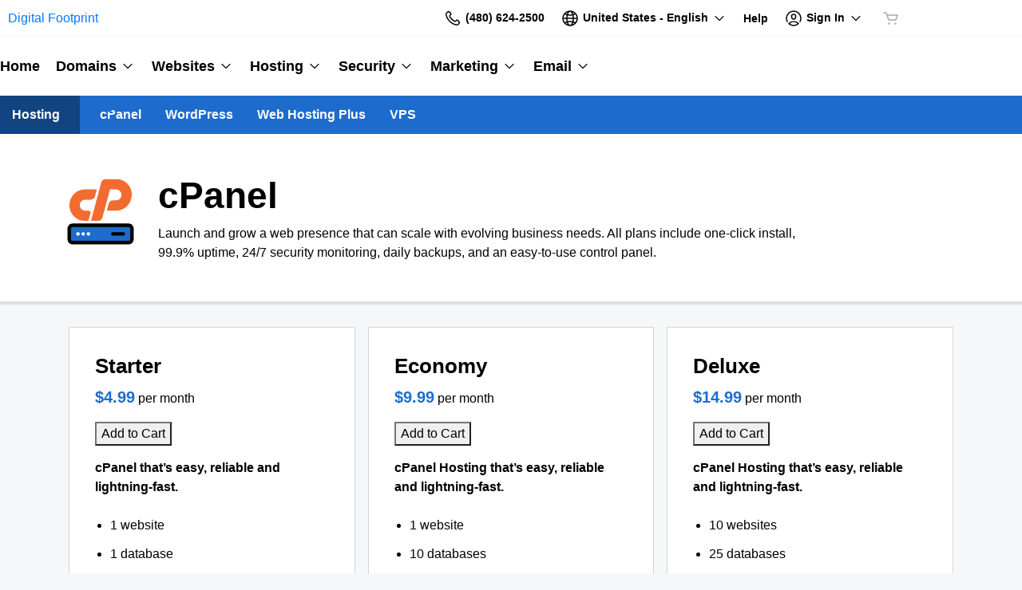

--- FILE ---
content_type: application/javascript; charset=UTF-8
request_url: https://img1.wsimg.com/storefront/static/scripts/536.fd169acb.js
body_size: 2211
content:
"use strict";(self.webpackChunk_reseller_storefront=self.webpackChunk_reseller_storefront||[]).push([[536],{9536:(e,r,t)=>{t.r(r),t.d(r,{default:()=>M});var n=t(8946),i=t(7894),s=t(8065),o=t(5583),c=t(6540),l=t(8154),a=t(6942),u=t.n(a),d=t(8083),f=t(4056),p=t(9998),b=t(4845),j=t(7129),v=t(1546),g=t(4848);function m(e,r){var t=Object.keys(e);if(Object.getOwnPropertySymbols){var n=Object.getOwnPropertySymbols(e);r&&(n=n.filter((function(r){return Object.getOwnPropertyDescriptor(e,r).enumerable}))),t.push.apply(t,n)}return t}function y(e){for(var r=1;r<arguments.length;r++){var t=null!=arguments[r]?arguments[r]:{};r%2?m(Object(t),!0).forEach((function(r){h(e,r,t[r])})):Object.getOwnPropertyDescriptors?Object.defineProperties(e,Object.getOwnPropertyDescriptors(t)):m(Object(t)).forEach((function(r){Object.defineProperty(e,r,Object.getOwnPropertyDescriptor(t,r))}))}return e}function h(e,r,t){return(r=function(e){var r=function(e,r){if("object"!=typeof e||null===e)return e;var t=e[Symbol.toPrimitive];if(void 0!==t){var n=t.call(e,r||"default");if("object"!=typeof n)return n;throw new TypeError("@@toPrimitive must return a primitive value.")}return("string"===r?String:Number)(e)}(e,"string");return"symbol"==typeof r?r:String(r)}(r))in e?Object.defineProperty(e,r,{value:t,enumerable:!0,configurable:!0,writable:!0}):e[r]=t,e}const x={1:[2,2,2],2:[2,2,2],3:[3,3,2],4:[4,3,2],5:[3,3,2],6:[3,3,2],7:[4,3,2]},O=e=>{let{productCardProps:r,generateProducts:t,headerContent:i,footerContent:s}=e;const{tag:o,settings:a}=(0,n.NT)(),{id:m,products:h=[]}=o??{},{privateLabelId:O}=a??{},[P,w]=(0,c.useState)(!1);if(!(h&&h.length))return v.A.redirect(`/?plid=${O}`),(0,g.jsx)("div",{});const k=t?t(h):h,N=!!m&&["domain-registration","domain-transfer"].includes(m),S=((e,r,t)=>{e.current?r=e.current:(r=r<=7?r:7,e.current=r);const n=x[r];return u()({"product-item":!t,[`flex-xxl-${Math.floor(12/n[0])}`]:!t,[`flex-lg-${Math.floor(12/n[1])}`]:!t,[`flex-md-${Math.floor(12/n[2])}`]:!t})})((0,c.useRef)(),h?.length??1,N);return(0,c.useEffect)((()=>{w(!0)}),[]),(0,g.jsxs)("div",{className:u()("products",m),children:[(0,g.jsx)(l.A,{children:(0,g.jsx)("style",{children:"\n            .ux-disrupt-backdrop {\n              background-color: rgb(0 0 0 / 60%);\n              backdrop-filter: blur(0.125rem);\n              z-index: 2;\n            }\n          "})}),(0,g.jsx)(j.A,{preference:["securityBundle","hosting"],productTag:m,skipNavigationCheck:!0}),o&&(0,g.jsx)(p.Ay,y({},o)),(0,g.jsx)("div",{className:"container",children:(0,g.jsx)("div",{className:"row",children:P?(0,g.jsxs)(c.Fragment,{children:[i,(0,g.jsx)("div",{className:"col-xs-12",children:(0,g.jsx)("div",{className:"product-list",children:k.map((e=>(0,g.jsx)("div",{className:S,children:(0,g.jsx)(d.Rp,{breakpoints:["mobile","phablet","tablet"],children:t=>{let{breakpoint:n}=t;return(0,g.jsx)(b.A,y({breakpoint:n,product:e},r))}})},e.id)))})}),s]}):(0,g.jsx)("div",{className:"text-center products--spinner",children:(0,g.jsx)(f.A,{inline:!0,size:"lg"})})})})]})},P=e=>{let{filters:r,defaultFilterIndex:t=0,handleFilter:n}=e;const[i,o]=(0,c.useState)(t);return(0,g.jsx)("ul",{className:"tab-filter",children:r.map(((e,r)=>r===i?(0,g.jsx)("li",{className:"text-primary",children:(0,g.jsx)(s.A,{id:`products.filter.${e.key}`})},e.key):(0,g.jsx)("li",{className:"text-muted",children:(0,g.jsx)("button",{className:"products-filter text-muted",onClick:e=>((e,r)=>{e.preventDefault(),o(r),"function"==typeof n&&n(r)})(e,r),children:(0,g.jsx)(s.A,{id:`products.filter.${e.key}`})})},e.key)))})},w=e=>{const{filters:r,footerContent:t,productCardProps:n}=e,[i,s]=(0,c.useState)(0);return(0,g.jsx)(O,{productCardProps:n,headerContent:(0,g.jsx)("div",{className:"col-xs-12",children:(0,g.jsx)(P,{filters:r,defaultFilterIndex:i,handleFilter:e=>{s(e)}})}),footerContent:t,generateProducts:e=>{const{filter:t}=r[i];return e.filter(t)}})};function k(e,r){var t=Object.keys(e);if(Object.getOwnPropertySymbols){var n=Object.getOwnPropertySymbols(e);r&&(n=n.filter((function(r){return Object.getOwnPropertyDescriptor(e,r).enumerable}))),t.push.apply(t,n)}return t}function N(e){for(var r=1;r<arguments.length;r++){var t=null!=arguments[r]?arguments[r]:{};r%2?k(Object(t),!0).forEach((function(r){S(e,r,t[r])})):Object.getOwnPropertyDescriptors?Object.defineProperties(e,Object.getOwnPropertyDescriptors(t)):k(Object(t)).forEach((function(r){Object.defineProperty(e,r,Object.getOwnPropertyDescriptor(t,r))}))}return e}function S(e,r,t){return(r=function(e){var r=function(e,r){if("object"!=typeof e||null===e)return e;var t=e[Symbol.toPrimitive];if(void 0!==t){var n=t.call(e,r||"default");if("object"!=typeof n)return n;throw new TypeError("@@toPrimitive must return a primitive value.")}return("string"===r?String:Number)(e)}(e,"string");return"symbol"==typeof r?r:String(r)}(r))in e?Object.defineProperty(e,r,{value:t,enumerable:!0,configurable:!0,writable:!0}):e[r]=t,e}const C=[{key:"hdd",filter:e=>e.tags.includes("hdd")},{key:"ssd",filter:e=>e.tags.includes("ssd")}],D={cta:"configureYourServer"},A=()=>{const{settings:e,tag:r}=(0,n.NT)();return(0,g.jsx)(w,{filters:C,productCardProps:D,footerContent:(()=>{const{isOnCustomDomain:t,privateLabelId:n,market:i}=e;if(0!==(i??"").indexOf("en-"))return null;let c="viewSelfManaged";const l=new o.URL("/products/dedicated-server");return"dedicated-server"===r?.id&&(c="viewFullyManaged",l.set("query",{tag:"managed-dedicated-server"})),t||l.set("query",N(N({},l.query),{},{plid:n})),(0,g.jsx)("div",{className:"col-xs-12",children:(0,g.jsx)("p",{className:"vps-switch",children:(0,g.jsx)(s.A,{id:`products.dedicatedServer.${c}`,values:{a:e=>(0,g.jsx)("a",{href:l,children:e})}})})})})()})};function E(e,r){var t=Object.keys(e);if(Object.getOwnPropertySymbols){var n=Object.getOwnPropertySymbols(e);r&&(n=n.filter((function(r){return Object.getOwnPropertyDescriptor(e,r).enumerable}))),t.push.apply(t,n)}return t}function T(e){for(var r=1;r<arguments.length;r++){var t=null!=arguments[r]?arguments[r]:{};r%2?E(Object(t),!0).forEach((function(r){$(e,r,t[r])})):Object.getOwnPropertyDescriptors?Object.defineProperties(e,Object.getOwnPropertyDescriptors(t)):E(Object(t)).forEach((function(r){Object.defineProperty(e,r,Object.getOwnPropertyDescriptor(t,r))}))}return e}function $(e,r,t){return(r=function(e){var r=function(e,r){if("object"!=typeof e||null===e)return e;var t=e[Symbol.toPrimitive];if(void 0!==t){var n=t.call(e,r||"default");if("object"!=typeof n)return n;throw new TypeError("@@toPrimitive must return a primitive value.")}return("string"===r?String:Number)(e)}(e,"string");return"symbol"==typeof r?r:String(r)}(r))in e?Object.defineProperty(e,r,{value:t,enumerable:!0,configurable:!0,writable:!0}):e[r]=t,e}const q=()=>{const{settings:e,tag:r}=(0,n.NT)();return(0,g.jsx)(w,{filters:[{key:"performance",filter:e=>e.tags.includes("performance")},{key:"highPerformance",filter:e=>e.tags.includes("high-performance")}],productCardProps:{cta:"configureYourServer"},footerContent:(()=>{if(!/^en-/.test(e.market??""))return null;let t="viewSelfManaged";const n=new o.URL("/products/vps");"vps"===r?.id&&(t="viewFullyManaged",n.set("query",{tag:"managed-vps"}));const{isOnCustomDomain:i,privateLabelId:c}=e;return i||n.set("query",T(T({},n.query),{},{plid:c})),(0,g.jsx)("div",{className:"col-xs-12",children:(0,g.jsx)("p",{className:"vps-switch",children:(0,g.jsx)(s.A,{id:`products.vps.${t}`,values:{a:e=>(0,g.jsx)("a",{href:n,children:e})}})})})})()})};const F=(0,t(5546).A)((()=>Promise.all([t.e(249),t.e(765)]).then(t.bind(t,5765)))),M=(0,i.A)((()=>{const{tag:e,settings:r}=(0,n.NT)(),{query:t}=r.location;if(v.A.shouldRenderConfig(t))return(0,g.jsx)(F,{});if(e){if(["vps","managed-vps"].includes(e.id))return(0,g.jsx)(q,{});if(["dedicated-server","managed-dedicated-server"].includes(e.id))return(0,g.jsx)(A,{})}return(0,g.jsx)(O,{})}))}}]);
//# sourceMappingURL=536.fd169acb.js.map